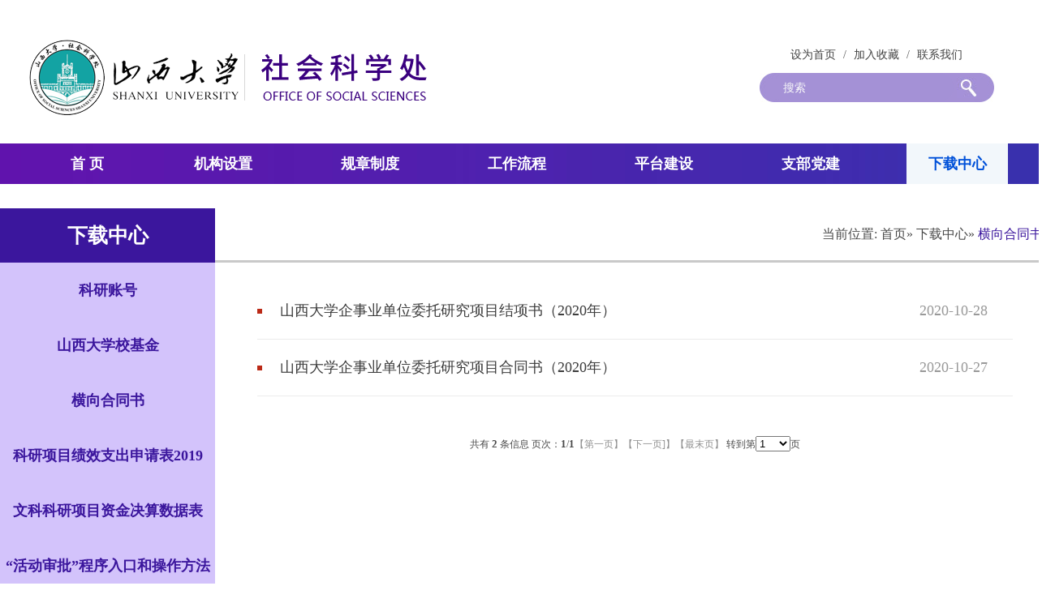

--- FILE ---
content_type: text/html
request_url: http://skc.sxu.edu.cn/xzzx/hxhts/index.htm
body_size: 8768
content:
<!doctype html>
<html><head><meta charset="utf-8"> 
<title>山西大学社会科学处</title> 
<meta name="renderer" content="webkit"> 
<meta http-equiv="X-UA-Compatible" content="IE=edge,chrome=1"> 
<link href="../../style/pub.css" rel="stylesheet" type="text/css"> 
<link href="../../style/page.css" rel="stylesheet" type="text/css"> 
<script src="../../js/jquery-1.8.0.min.js"></script> 
<script src="../../js/com.js"></script><meta name="author" content="" /><meta name="description" content="" /><meta name="keywords" content="" /><meta name="author" content="" /><meta name="description" content="" /><meta name="keywords" content="" /><meta name="ColumnName" content="横向合同书" /><meta name="ColumnDescription" content="" /><meta name="ColumnKeywords" content="" /><meta name="ColumnType" content="横向合同书" /><link rel='shortcut icon' href=''><script type='text/javascript' src='/publish/gPublic/all.js'></script></head><body >

<div id="header">
	<div class="logo left"><img src="../../images/logo.png" width="506" height="100"></div>
    <div class="rcon right">
    	<div class="word"><a href="javascript:void(0);" onclick="SetHome(this,'#');">设为首页</a>   /   <a  href="javascript:void(0);" onclick="AddFavorite('山西大学社会科学处',location.href)">加入收藏</a>   /   <a href="#">联系我们</a></div>
    	<form name="dataForm" action="/cms/search/searchResults.jsp" target="_blank" method="post" accept-charset="utf-8" onSubmit="document.charset='utf-8';" >
		<div class="search">
        	<input name="siteID" size="4" value="112" type="hidden">
			<input name="query" type="text" class="txt" placeholder="搜索">
            <input name="" type="submit" value=" " class="btn">
        </div>
		</form>
    </div>
</div>
<div id="menu">                                                                                   
  <ul id="zy-menu">
    	<li class="first "><a href="../../index.htm" >首 页</a></li>
		<li >
            <a href="../../jgsz/index.htm">机构设置</a>
            <!--下拉菜单start-->
            <ul class="box  m1">
				<li><a href="../../jgsz/skczz/index.htm">社科处职责</a></li>
				<li><a href="../../jgsz/gzry/index.htm">工作人员</a></li>
            </ul>
            <!--下拉菜单end-->
        </li>
		<li >
            <a href="../../zcfg/index.htm">规章制度</a>
            <!--下拉菜单start-->
            <ul class="box  m1">
				<li><a href="../../zcfg/glbf/index.htm">学校文件</a></li>
				<li><a href="../../zcfg/qgzxghb/index.htm">全国哲学规划办</a></li>
				<li><a href="../../zcfg/qgjyghb/index.htm">全国教育规划办</a></li>
				<li><a href="../../zcfg/qgysghb/index.htm">全国艺术规划办</a></li>
				<li><a href="../../zcfg/jyb/index.htm">教育部</a></li>
				<li><a href="../../zcfg/qtbf/index.htm">其他部委</a></li>
				<li><a href="../../zcfg/sjyt/index.htm">省教育厅</a></li>
				<li><a href="../../zcfg/qtjt/index.htm">其他局厅</a></li>
            </ul>
            <!--下拉菜单end-->
        </li>
		<li >
            <a href="../../bszn/index.htm">工作流程</a>
            <!--下拉菜单start-->
            <ul class="box  m1">
				<li><a href="../../bszn/zxxmlxlc/index.htm">纵向项目立项流程</a></li>
				<li><a href="../../bszn/hxxmlxlc/index.htm">横向项目立项流程</a></li>
				<li><a href="../../bszn/jfbx/index.htm">公章使用管理流程</a></li>
				<li><a href="../../bszn/cgjl/index.htm">成果奖励管理流程</a></li>
            </ul>
            <!--下拉菜单end-->
        </li>
		<li >
            <a href="../../kyjg/index.htm">平台建设</a>
            <!--下拉菜单start-->
            <ul class="box  m1">
				<li><a href="../../kyjg/gjjpt/index.htm">国家级平台</a></li>
				<li><a href="../../kyjg/bwjpt/index.htm">部委级平台</a></li>
				<li><a href="../../kyjg/sjpt/index.htm">省级平台</a></li>
            </ul>
            <!--下拉菜单end-->
        </li>
		<li >
            <a href="../../jdpt/index.htm">支部党建</a>
        </li>
		<li class="cur">
            <a href="../index.htm">下载中心</a>
            <!--下拉菜单start-->
            <ul class="box  m1">
				<li><a href="../kyzh/index.htm">科研账号</a></li>
				<li><a href="../sxdxxjj/index.htm">山西大学校基金</a></li>
				<li><a href="index.htm">横向合同书</a></li>
				<li><a href="../kyxmjxzcsqb2019/index.htm">科研项目绩效支出申请表2019</a></li>
				<li><a href="../wkkyxmzjjssjb/index.htm">文科科研项目资金决算数据表</a></li>
				<li><a href="../sxdxxshyqkdjb/index.htm">“活动审批”程序入口和操作方法</a></li>
				<li><a href="../xjjzgqkb/index.htm">新进教职工情况表</a></li>
            </ul>
            <!--下拉菜单end-->
        </li>
    </ul>
</div><div id="pcnt">
	<div class="w">
    	<div class="pg-left">
        	<dl class="sublist"><dt><h3>下载中心</h3></dt></dl>
            <div class="fu-list">
                <ul class="yiji">
					<li><a   href="../kyzh/index.htm"> 科研账号</a>
                    </li>
					<li><a   href="../sxdxxjj/index.htm"> 山西大学校基金</a>
                    </li>
					<li><a class="inactive"  href="index.htm"> 横向合同书</a>
                    </li>
					<li><a   href="../kyxmjxzcsqb2019/index.htm"> 科研项目绩效支出申请表2019</a>
                    </li>
					<li><a   href="../wkkyxmzjjssjb/index.htm"> 文科科研项目资金决算数据表</a>
                    </li>
					<li><a   href="../sxdxxshyqkdjb/index.htm"> “活动审批”程序入口和操作方法</a>
                    </li>
					<li><a   href="../xjjzgqkb/index.htm"> 新进教职工情况表</a>
                    </li>
                </ul>
            </div>
        </div>
        <div class="pg-right">
         	<div class="crt">
                <div class="pos">当前位置:              <a href="../../index.htm">首页</a>&raquo;
             <a href="../index.htm">下载中心</a>&raquo;
    <span>横向合同书</span>
</div>
            </div>
            <ul class="list">
				<li>
                    <div class="tt"><a href="../../docs/2020-10/84817b7fe6364f96a4aa7ba1b0f61af0.doc" target="_blank">山西大学企事业单位委托研究项目结项书（2020年）</a></div>
                    <div class="dd">2020-10-28</div>
                </li>
				<li>
                    <div class="tt"><a href="51d19a04337743f593929eedb3f65e66.htm" target="_blank">山西大学企事业单位委托研究项目合同书（2020年）</a></div>
                    <div class="dd">2020-10-27</div>
                </li>
            </ul>
<form name="pageForm" action="" method="post">
            <div class="page">
        共有 <span>2</span> 条信息 页次：<span>1</span>/<span>1</span> <a href="index.htm">【第一页】</a><a href="index.htm">【下一页]】</a><a href="index.htm">【最末页】</a> 转到第<select style="width:43px; heihgt:18px; line-height:18px;" name="page" onchange="javascript:PageFormSubmit()">
                <option selected="1" value="index.htm">1</option>
                </select>页
				<SCRIPT language=JavaScript>
				
				function PageFormSubmit()
				{
				document.location.href=document.pageForm.page.options[document.pageForm.page.selectedIndex].value;
				}
				</SCRIPT>
        	</div></form>
        </div>
    </div>
</div>

<div id="foot">
	<div class="fcon">
        <div class="ftl left">
        山西大学社会科学处 版权所有 Copyright © 2018-2019<br>
        地址：山西省太原市坞城路92号办公一号楼  邮政编码：030006<br>
        联系电话：0351-7018033<br> 
        </div>
        <div class="ftr left"><img src="../../images/kx_15.jpg" width="81" height="81"><p>微信公众号</p></div>
    </div>
</div><script type='text/javascript' src='../../g_style/g_list.js'></script><script type='text/javascript' src='../../g_style/5391_g_channel_index.js'></script><script src='/cms/web/writeLog.jsp?siteID=112&channelID=5391' async='async'></script><style>.selectTdClass{background-color:#edf5fa !important}.gpTable{ border-collapse:collapse;border:1px solid #000 }.gpTable td,.gpTable th{border:1px solid #000;  padding: 2px 3px;}.gpTable caption{border:1px dashed #DDD;border-bottom:0;padding:3px;text-align:center;}.gpTable th{border-top:1px solid #BBB;background-color:#F7F7F7;}.gpTable tr.firstRow th{border-top-width:2px;}.ue-table-interlace-color-single{ background-color: #fcfcfc; } .ue-table-interlace-color-double{ background-color: #f7faff; }td p{margin:0;padding:0;} th p{margin:0;padding:0;}blockquote {padding: 0 0 0 15px;margin: 0 0 18px;border-left: 5px solid #EEE;}</style>
</body></html>

--- FILE ---
content_type: text/css
request_url: http://skc.sxu.edu.cn/style/pub.css
body_size: 9275
content:
@charset "utf-8";
body{
	margin:0px 0px;
	padding:0px 0px;
	font-family:"微软雅黑";
}
div,ol,ul,li,dl,dt,dd,h3,p,span,hr,img,a,input{
	margin:0px 0px;
	padding:0px 0px;
	
	text-decoration:none;
	list-style:none;
	border:0px;
}
a{
	color:#424242;
}
a:hover{
	color:#D11F2D;
}
.left{
	float:left;
}
.right{
	float:right;
}
.clear{
	clear:both;
}
#header{
	width:1300px;
	height:177px;
	margin:auto;
}
#header .logo{
	position:relative;
	top:45px;
	left:33px;
}
#header .rcon{
	width:290px;
	height:auto;
	position:relative;
	top:45px;
	right:75px;
}
#header .rcon .word{
	width:100%;
	height:auto;
	font-size:14px;
	color:#575757;
	line-height:45px;
	text-align:center;
}
#header .rcon .word a{
	margin:0 5px;
}
#header .search{
	width:100%;
	height:36px;
	background:url(../images/sbg.jpg) no-repeat center;
	position:relative;
}
#header .search .txt{
	width:170px;
	height:35px;
	padding:0px 40px 0px 0px;
	background-color:#a491d6;
	-moz-border-radius: 25px; /* Firefox */
	-webkit-border-radius:25px; /* Safari 和 Chrome */
	border-radius: 25px; /* Opera 10.5+, 以及使用了IE-CSS3的IE浏览器 */
	font-size:14px;
	color:#ffffff;
	line-height:36px;
	position:absolute;
	left:30px;
	top:0;
}
#header .search input::-webkit-input-placeholder{
	color:#f9f9f9;
}
#header .search input::-moz-input-placeholder{
	color:#f9f9f9;
}
#header .search input::-ms-input-placeholder{
	color:#f9f9f9;
}
#header .search .btn{
	width:28px;
	height:36px;
	float:right;
	position:absolute;
	top:0px;
	right:18px;
	background:url(../images/sx_02.jpg) no-repeat center;
}
#menu{
	width:100%;
	min-width:1300px;
	height:50px;
	background:url(../images/sx_06.jpg) repeat-y top center;
	
}
#menu #zy-menu{
	width:1240px;
	height:50px;
	margin:auto;
	position:relative;
	top:0px;
	z-index:999;
}
#menu #zy-menu li{
	width:125px;
	height:50px;
	margin:0px 28px;
	_margin:0px 26px;
	float:left;
	font-size:18px;
	color:#ffffff;
	font-weight:bold;
	text-align:center;
	line-height:50px;
	position:relative;
	cursor:pointer;
}
#menu #zy-menu .first{
	width:98px;
	height:50px;
}
#menu #zy-menu .current,#menu #zy-menu .cur{
	background-color:#f2f7fb;
	position:relative;
}
#menu #zy-menu .current a,#menu #zy-menu .cur a{
	color:#0051d9;
}
#menu #zy-menu li a{
	color:#fff;
}
#menu #zy-menu li a:hover{
	color:#0051d9;
	background-color:#f2f7fb;
}
#menu #zy-menu li .box{
	width:175px;
	height:auto;
	display:inline-block;
	position:absolute;
	top:50px;
	left:0px;
	display:none;
	z-index:9999;
}
#menu #zy-menu li .box li{
	width:100%;
	height:48px;
	padding:0px 0px;
	margin:0px 0px 0px 0px;
	display:block;
	background-color:#f2f7fb;
	font-size:18px;
	font-weight:normal;
	color:#6113ad;
	line-height:48px;
	text-align:center;
	border:0px;
	position:relative;
	top:0;
}
#menu #zy-menu li .box li a{
	display:block;
	color:#6113ad;
}
#menu #zy-menu li .box li a:hover{
	color:#ffffff;
	background-color:#6113ad;
}
#banner{
	width:1300px;
	height:468px;
	margin:25px auto 18px;
}
#full-screen-slider {
	width: 100%;
	height: 468px;
	position: relative;
}
#slides {
	display: block;
	width: 100%;
	height: 468px;
	list-style: none;
	padding: 0;
	margin: 0;
	position: relative
}
#slides li { display:block; width:100%; height:100%; list-style:none; padding:0; margin:0; position:absolute}
#slides li a { display:block; width:100%; height:100%; text-indent:-9999px}
#pagination {
	display: block;
	list-style: none;
	position: absolute;
	top: 424px;
	z-index: 9900;
	margin: 0
}
#pagination li { display:block; list-style:none; width:12px; height:12px; float:left; margin-left:10px; border-radius:5px; background:#FFF; cursor:pointer; }
#pagination li a { display:block; width:100%; height:100%; padding:0; margin:0;  text-indent:-9999px;}
#pagination li.current {
	background-color: #4825ad;
}
#index-con{
	width:1300px;
	height:auto;
	display:table;
	margin:auto;
}
#index-con .d45{
	padding:0px 0px 45px;
}
#index-con .d35{
	padding:0px 0px 35px;
}
#index-con .container{
	width:100%;
	height:auto;
	display:table;
}
#index-con .item{
	width:630px;
	height:auto;
	display:inline-table;
}
#index-con .item .index-tit{
	width:100%;
	height:44px;
	border-top:1px solid #4a24ad;
	border-bottom:1px solid #4a24ad;
}
#index-con .item .index-tit h3{
	width:156px;
	height:44px;
	background-color:#4b23ad;
	font-size:18px;
	font-weight:bold;
	color:#f2f7fb;
	text-align:center;
	line-height:44px;
}
#index-con .item .index-tit a.more{
	font-size:14px;
	color:#5c5c5c;
	line-height:44px;
	position:relative;
	right:18px;
}
#index-con .item .index-tit a.more:hover{
	color:#3135ad;
}
#index-con .item .index-list{
	width:615px;
	height:auto;
	display:table;
	padding:3px 0px 0px;
	margin:auto;
}
#index-con .item .index-list li{
	width:100%;
	height:72px;
	padding:5px 0px 0px 0px;
	background:url(../images/dot.jpg) no-repeat left 25px;
	border-bottom:1px solid #e5e5e5;
	overflow:hidden;
}
#index-con .item .index-list a{
	width:100%;
	height:44px;
	display:block;
	position:relative;
	left:15px;
	font-size:20px;
	line-height:44px;
	overflow:hidden;
}
#index-con .item .index-list .date{
	width:118px;
	height:21px;
	display:block;
	padding:0px 0px 0px 30px;
	float:right;
	position:relative;
	right:0px;
	background:url(../images/date.jpg) no-repeat left center;
	font-size:16px;
	color:#424242;
	line-height:21px;
}
#index-link{
	width:100%;
	min-width:1300px;
	height:auto;
	display:table;
	background-color:#d5c4ff;
}
#index-link .link-con{
	width:1288px;
	height:98px;
	margin:auto;
}
#index-link .link-con .lk-con{
	width:100%;
	height:40px;
	float:right;
	position:relative;
	top:25px;
	right:0px;
}
#index-link .link-con .lk-box{
	width:312px;
	height:38px;
	float:left;
	background-color:#cbbeff;
	border:1px solid #aea7eb;
}
#index-link .link-con .bl{
	margin-right:8px;
}
#index-link .link-con .filter-disabled {
	-moz-user-select: none;
    -webkit-user-select: none;
    -ms-user-select: none;
}
#index-link .link-con .filter-box {
    position: relative;
}
#index-link .link-con .filter-box select {
	display: none;
}
#index-link .link-con .filter-text {
	height: 38px;
	overflow: hidden;
	position: relative;
	cursor: pointer;
	padding: 0 30px 0 18px;
}
#index-link .link-con .filter-text input {
	font-size: 16px;
}
#index-link .link-con .filter-text .filter-title {
	width: 100%;
	height: 38px;
	line-height: 38px;
	border: 0;
	background-color: transparent;
	white-space: nowrap;
	overflow: hidden;
	text-overflow: ellipsis;
	padding: 0;
	cursor: pointer;
	color:#000;
	padding-left:0px;
	_padding-left:0px;
	+padding-left:0px;
}
#index-link .link-con .filter-list {
	display: none;
	width: 310px;
	max-height: 300px;
	background-color: #fff;
	font-size: 14px;
	position: absolute;
	top: 34px;
	left: 0;
	z-index: 99;
	border: 1px solid #e6e6e6;
	overflow: auto;
}

#index-link .link-con .filter-list li.filter-null a {
	color: #d2d2d2;
}

#index-link .link-con .filter-list li a {
	display: block;
	padding: 0 18px;
	line-height: 25px;
	white-space: nowrap;
	overflow: hidden;
	text-overflow: ellipsis;
	cursor: pointer;
}

#index-link .link-con .filter-list li:hover {
	background-color: #f2f2f2;
}

#index-link .link-con .filter-list li.filter-selected {
	background-color: #f2f2f2;
}

#index-link .link-con .filter-list li.filter-selected a{
	display: block;
	color: #000000;
}

#index-link .link-con .filter-list li.filter-disabled {
	background-color: #fff;
}

#index-link .link-con .filter-list li.filter-disabled a{
	display: block;
	color: #d2d2d2;
}

#index-link .link-con .filter-list li.filter-disabled:hover a {
	cursor: not-allowed!important;
	background-color: #fff;
}

#index-link .link-con .icon {
	position: absolute;
}

#index-link .link-con .icon-filter-arrow {
	width: 6px;
	height: 6px;
	background-repeat: no-repeat;
    background-image: url(../images/down.jpg);
    background-size: 100%;
    right: 18px;
    top: 15px;
    transition: all .2s;
}

#index-link .link-con .icon-filter-arrow.filter-show {
	-webkit-transform: rotate(-180deg);
	transform: rotate(-180deg);
}

#index-link .link-con .filter-list::-webkit-scrollbar {
	width: 4px;
	height: 4px;
}

#index-link .link-con .filter-list::-webkit-scrollbar-track {
	background: #fff 
}

#index-link .link-con .filter-list::-webkit-scrollbar-thumb {
	background: #CBCBCB;
}
#foot{
	width:100%;
	min-width:1300px;
	height:auto;
	padding:28px 0px 30px;
	display:table;
	background-color:#4a24ad;
	font-size:16px;
	color:#f3f7ff;
	line-height:32px;
	text-align:center;
	clear:both;
}
#foot .fcon{
	width:1300px;
	height:auto;
	margin:auto;
}
#foot .fcon .ftl{
	width:990px;
	height:auto;
	position:relative;
}
#foot .fcon .ftr{
	position:relative;
	left:38px;
}
#foot .fcon .ftr li{
	width:118px;
	height:95px;
	float:left;
	position:relative;
}
#foot .fcon .ftr span{
	position:absolute;
	left:0px;
	bottom:0px;
}

--- FILE ---
content_type: text/css
request_url: http://skc.sxu.edu.cn/style/page.css
body_size: 5066
content:
@charset "utf-8";
.w{
	width:1300px;
	height:auto;
	margin:auto;
}
#pcnt{
	width:100%;
	height:auto;
	display:table;
	padding:30px 0px;
	background-color:#ffffff;
}
#pcnt .pg-left{
	width:265px;
	height:auto;
	display:table;
	float:left;
}
#pcnt .pg-left .sublist{
	width:100%;
	height:auto;
	display:table;
}
#pcnt .pg-left .sublist dt{
	width:265px;
	height:67px;
	background-color:#3b169d;
	overflow:hidden;
}
#pcnt .pg-left .sublist dt h3{
	width:100%;
	height:auto;
	font-size:25px;
	color:#ffffff;
	text-align:center;
	line-height:67px;
}
.fu-list{width:265px;margin:0 auto 0 auto;}
.fu-list ul li{background-color:#d3c3fb;position:relative;}
.fu-list ul li a{color: #3b169d; font-size:18px; font-weight:bold; display: block; height:68px;line-height: 68px; text-align:center;cursor:pointer;}
.fu-list ul li .inactive{}
.fu-list ul li .inactives{} 
.fu-list ul li ul{width:100%;height:auto;/*display:none;*/}
.fu-list ul li ul li {height:68px;line-height:68px; border-left:0; border-right:0; border-bottom:0; background-color:#f4f4f4;}
.fu-list ul li ul li ul{/*display: none;*/}
.fu-list ul li ul li a{display:block;line-height:68px;color:#24252a;position:relative;left:10px;font-weight:normal;}
.fu-list ul li ul li a:hover{color:#3b169d;}
#pcnt .pg-right{
	width:1035px;
	height:auto;
	padding:0px 0px;
	display:table;
	float:right;
}
#pcnt .pg-right .crt{width:100%;height:64px;margin:auto;border-bottom:3px solid #c9c9c9;position:relative;}
#pcnt .pg-right .crt .pos{height:64px;float:right;position:absolute;top:0px;right:15px;font-size:16px;color:#494949;line-height:64px;text-align:right;}
#pcnt .pg-right .crt .pos a{color:#494949;text-decoration:none;}
#pcnt .pg-right .crt .pos a:hover,#pcnt .pg-right .crt .pos span{color:#3b169d;}
#pcnt .pg-right .pg-about{
	width:86%;
	height:auto;
	margin:auto;
	padding:22px 0px;
	font-size:18px;
	color:#353535;
	line-height:40px;
}
#pcnt .list{
	width:90%;
	height:auto;
	margin:25px auto 0px;
}
#pcnt .list li{
	height:69px;
	padding:0px 0px 0px 28px;
	line-height:69px;
	font-size:18px;
	color:#353535;
	clear:both;
	overflow:hidden;
	background:url(../images/dot.jpg) no-repeat left center;
	border-bottom:1px solid #ebebeb;
}
#pcnt .list .tt{
	width:650px;
	height:69px;
	float:left;
	overflow:hidden;
}
#pcnt .list .dd{
	width:115px;
	height:30px;
	float:right;
	color:#999999;
}
#pcnt .list a{
	color:#3d3d3d;
}
#pcnt .list a:hover{
	color:#ae0c17;
}
.page{
	width:95%;
	height:auto;
	padding:25px 0px 20px;
	margin:auto;
	display:table;
	font-family:"微软雅黑";
	font-size:12px;
	color:#494949;
	clear:both;
}
.cdec{
	text-align:center;
}
.rdec{
	text-align:right;
}
.page .txt{
	width:20px;
	height:16px;
	line-height:16px;
	border:1px solid #7a7a7a;
	margin:0px 3px;
	padding:0px 3px;
}
.page .btn{
	width:24px;
	height:18px;
	line-height:18px;
	background-color:#dddddd;
	color:#000000;
}
.page a{
	color:#909090;
	margin:0px 5px;
}
.page a:hover{
	color:#ae0c17;
}
#pcnt .pg-news-con{
	width:86%;
	height:auto;
	display:table;
	margin:auto;
}
#pcnt .pg-news-con .pg-title{
	width:100%;
	height:auto;
	padding:30px 0px 15px;
	display:table;
	border-bottom:1px solid #dcdcdc;
}
#pcnt .pg-news-con .pg-title h3{
	width:95%;
	height:auto;
	display:table;
	margin:auto;
	font-size:20px;
	font-weight:bold;
	color:#353535;
	line-height:50px;
	text-align:center;
}
#pcnt .pg-news-con .pg-title p{
	width:95%;
	height:auto;
	display:table;
	margin:auto;
	font-size:14px;
	color:#9e9e9e;
	line-height:30px;
	text-align:center;
}
#pcnt .pg-news-con .pg-cnt{
	width:95%;
	height:auto;
	padding:20px 0px; 
	display:table;
	margin:auto;
	font-size:16px;
	color:#353535;
	line-height:40px;
}
#pcnt .fc-list{
	width:980px;
	height:auto;
	display:table;
	margin:0px auto 15px;
}
#pcnt .fc-list li{
	width:282px;
	height:260px;
	padding:20px 0px;
	margin:45px 22px 0px;
	_margin:45px 15px 0px;
	background-color:#efefef;
	float:left;
}
#pcnt .fc-list .img{
	width:243px;
	height:166px;
	margin:auto;
	overflow:hidden;
}
#pcnt .fc-list .text{
	width:220px;
	height:68px;
	margin:auto;
	padding:15px 0px 0px;
	font-size:18px;
	color:#353535;
	line-height:25px;
	overflow:hidden;
}
#pcnt .fc-list .text h3{
	font-size:20px;
	color:#131313;
	font-weight:bold;
	margin-bottom:10px;
}
#pcnt .page{
	width:100%;
	height:68px;
	line-height:68px;
	display:table;
	font-family:"微软雅黑";
	font-size:12px;
	color:#494949;
	text-align:center;
	clear:both;
}
#pcnt .page span{
	font-size:13px;
	font-weight:bold;
}
#pcnt .page .txt{
	width:35px;
	height:25px;
	line-height:25px;
	border:1px solid #a9a9a9;
	text-align:center;
	margin:0px 3px;
}
#pcnt .page .btn{
	width:54px;
	height:30px;
	line-height:30px;
	background-color:#e3e1e2;
	color:#909090;
}
#pcnt .page a{
	color:#909090;
	padding:8px 0px;
	margin:0px 0px;
}
#pcnt .page a:hover{
	color:#c31616;
}

--- FILE ---
content_type: application/javascript
request_url: http://skc.sxu.edu.cn/js/com.js
body_size: 1597
content:
$(function(){
	//下拉菜单
	var navLi=$("#zy-menu li");
	navLi.mouseover(function () {
		$(this).addClass("cur");
		$(this).find(".box").slideDown(200);
	})
	navLi.mouseleave(function(){
		$(this).find(".box").stop().slideUp();
		$(this).removeClass("cur");
	})
	var subLi=$(".fu-list ul li");
	subLi.click(function () {
		if($(this).find('.yibox').css('display')=='none'){
			$(this).find(".yibox").slideDown(200);
		}else{
			$(this).find(".yibox").stop().slideUp();
		}
	})
});

//设为首页
function SetHome(obj,url){
    try{
        obj.style.behavior='url(#default#homepage)';
        obj.setHomePage(url);
    }catch(e){
        if(window.netscape){
            try{
                netscape.security.PrivilegeManager.enablePrivilege("UniversalXPConnect");
            }catch(e){
                alert("抱歉，此操作被浏览器拒绝！\n\n请在浏览器地址栏输入“about:config”并回车然后将[signed.applets.codebase_principal_support]设置为'true'");
            }
        }else{
            alert("抱歉，您所使用的浏览器无法完成此操作。\n\n您需要手动将【"+url+"】设置为首页。");
        }
    }
}
//收藏本站
function AddFavorite(title, url) {
    try {
        window.external.addFavorite(url, title);
    }
    catch (e) {
        try {
            window.sidebar.addPanel(title, url, "");
        }
        catch (e) {
            alert("抱歉，您所使用的浏览器无法完成此操作。\n\n加入收藏失败，请使用Ctrl+D进行添加");
        }
    }
}  

--- FILE ---
content_type: application/javascript;charset=UTF-8
request_url: http://skc.sxu.edu.cn/cms/web/writeLog.jsp?siteID=112&channelID=5391
body_size: 286
content:



    


    var container = document.getElementById("gpViewCount");
    if(container){
        container.innerHTML = "268";
    }else{
        document.write("268");
    }

    